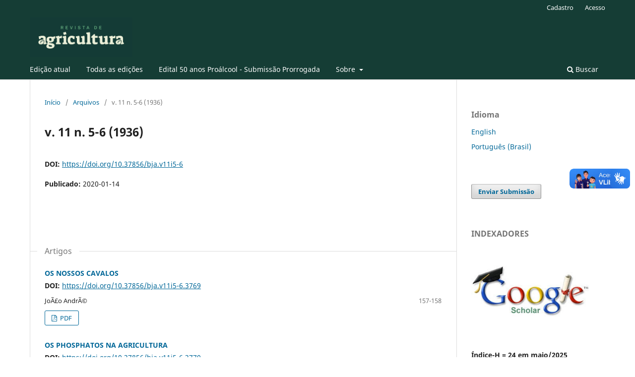

--- FILE ---
content_type: text/html; charset=utf-8
request_url: https://www.revistadeagricultura.org.br/index.php/revistadeagricultura/issue/view/342
body_size: 4428
content:
<!DOCTYPE html>
<html lang="pt-BR" xml:lang="pt-BR">
<head>
	<meta charset="utf-8">
	<meta name="viewport" content="width=device-width, initial-scale=1.0">
	<title>
		v. 11 n. 5-6 (1936)
							| REVISTA DE AGRICULTURA
			</title>

	
<meta name="generator" content="Open Journal Systems 3.3.0.20">
<div vw class="enabled">
	<div vw-access-button class="active"></div>
	<div vw-plugin-wrapper>
		<div class="vw-plugin-top-wrapper"></div>
	</div>
</div>
<script src="https://vlibras.gov.br/app/vlibras-plugin.js"></script>
<script>
	new window.VLibras.Widget('https://vlibras.gov.br/app');
</script>

	<link rel="stylesheet" href="https://www.revistadeagricultura.org.br/index.php/revistadeagricultura/$$$call$$$/page/page/css?name=stylesheet" type="text/css" /><link rel="stylesheet" href="https://www.revistadeagricultura.org.br/index.php/revistadeagricultura/$$$call$$$/page/page/css?name=font" type="text/css" /><link rel="stylesheet" href="https://www.revistadeagricultura.org.br/lib/pkp/styles/fontawesome/fontawesome.css?v=3.3.0.20" type="text/css" /><link rel="stylesheet" href="https://www.revistadeagricultura.org.br/plugins/generic/citations/css/citations.css?v=3.3.0.20" type="text/css" /><link rel="stylesheet" href="https://www.revistadeagricultura.org.br/plugins/generic/doiInSummary/styles/doi.css?v=3.3.0.20" type="text/css" />
</head>
<body class="pkp_page_issue pkp_op_view has_site_logo" dir="ltr">

	<div class="pkp_structure_page">

				<header class="pkp_structure_head" id="headerNavigationContainer" role="banner">
						
 <nav class="cmp_skip_to_content" aria-label="Ir para os links de conteúdo">
	<a href="#pkp_content_main">Ir para o conteúdo principal</a>
	<a href="#siteNav">Ir para o menu de navegação principal</a>
		<a href="#pkp_content_footer">Ir para o rodapé</a>
</nav>

			<div class="pkp_head_wrapper">

				<div class="pkp_site_name_wrapper">
					<button class="pkp_site_nav_toggle">
						<span>Open Menu</span>
					</button>
										<div class="pkp_site_name">
																<a href="						https://www.revistadeagricultura.org.br/index.php/revistadeagricultura/index
					" class="is_img">
							<img src="https://www.revistadeagricultura.org.br/public/journals/1/pageHeaderLogoImage_pt_BR.jpg" width="3481" height="1343"  />
						</a>
										</div>
				</div>

				
				<nav class="pkp_site_nav_menu" aria-label="Navegação no Site">
					<a id="siteNav"></a>
					<div class="pkp_navigation_primary_row">
						<div class="pkp_navigation_primary_wrapper">
																				<ul id="navigationPrimary" class="pkp_navigation_primary pkp_nav_list">
								<li class="">
				<a href="https://www.revistadeagricultura.org.br/index.php/revistadeagricultura/issue/current">
					Edição atual
				</a>
							</li>
								<li class="">
				<a href="https://www.revistadeagricultura.org.br/index.php/revistadeagricultura/issue/archive">
					Todas as edições
				</a>
							</li>
								<li class="">
				<a href="https://www.revistadeagricultura.org.br/index.php/revistadeagricultura/editalproalcool">
					Edital 50 anos Proálcool - Submissão Prorrogada
				</a>
							</li>
								<li class="">
				<a href="https://www.revistadeagricultura.org.br/index.php/revistadeagricultura/about">
					Sobre
				</a>
									<ul>
																					<li class="">
									<a href="https://www.revistadeagricultura.org.br/index.php/revistadeagricultura/about">
										Sobre a Revista
									</a>
								</li>
																												<li class="">
									<a href="https://www.revistadeagricultura.org.br/index.php/revistadeagricultura/about/submissions">
										Diretrizes de submissão
									</a>
								</li>
																												<li class="">
									<a href="https://www.revistadeagricultura.org.br/index.php/revistadeagricultura/about/editorialTeam">
										Equipe Editorial
									</a>
								</li>
																												<li class="">
									<a href="https://www.revistadeagricultura.org.br/index.php/revistadeagricultura/about/privacy">
										Declaração de Privacidade
									</a>
								</li>
																												<li class="">
									<a href="https://www.revistadeagricultura.org.br/index.php/revistadeagricultura/about/contact">
										Contato
									</a>
								</li>
																		</ul>
							</li>
			</ul>

				

																						<div class="pkp_navigation_search_wrapper">
									<a href="https://www.revistadeagricultura.org.br/index.php/revistadeagricultura/search" class="pkp_search pkp_search_desktop">
										<span class="fa fa-search" aria-hidden="true"></span>
										Buscar
									</a>
								</div>
													</div>
					</div>
					<div class="pkp_navigation_user_wrapper" id="navigationUserWrapper">
							<ul id="navigationUser" class="pkp_navigation_user pkp_nav_list">
								<li class="profile">
				<a href="https://www.revistadeagricultura.org.br/index.php/revistadeagricultura/user/register">
					Cadastro
				</a>
							</li>
								<li class="profile">
				<a href="https://www.revistadeagricultura.org.br/index.php/revistadeagricultura/login">
					Acesso
				</a>
							</li>
										</ul>

					</div>
				</nav>
			</div><!-- .pkp_head_wrapper -->
		</header><!-- .pkp_structure_head -->

						<div class="pkp_structure_content has_sidebar">
			<div class="pkp_structure_main" role="main">
				<a id="pkp_content_main"></a>

<div class="page page_issue">

				<nav class="cmp_breadcrumbs" role="navigation" aria-label="Você está aqui:">
	<ol>
		<li>
			<a href="https://www.revistadeagricultura.org.br/index.php/revistadeagricultura/index">
				Início
			</a>
			<span class="separator">/</span>
		</li>
		<li>
			<a href="https://www.revistadeagricultura.org.br/index.php/revistadeagricultura/issue/archive">
				Arquivos
			</a>
			<span class="separator">/</span>
		</li>
		<li class="current" aria-current="page">
			<span aria-current="page">
									v. 11 n. 5-6 (1936)
							</span>
		</li>
	</ol>
</nav>
		<h1>
			v. 11 n. 5-6 (1936)
		</h1>
		    <div class="obj_issue_toc">

        
    	<div class="heading">

                        
                
                                                                                        				<div class="pub_id doi">
					<span class="type">
						DOI:
					</span>
					<span class="id">
													<a href="https://doi.org/10.37856/bja.v11i5-6">
								https://doi.org/10.37856/bja.v11i5-6
							</a>
                        					</span>
				</div>
                    
                			<div class="published">
				<span class="label">
					Publicado:
				</span>
				<span class="value">
					2020-01-14
				</span>
			</div>
        	</div>

	    
    
    
        
<div class="sections">
    	<div class="section">
                		<h2>
        Artigos
	</h2>
    	<ul class="cmp_article_list articles">
        			<li>
                
	
<div class="obj_article_summary">
	
	<h3 class="title">
		<a id="article-3769" href="https://www.revistadeagricultura.org.br/index.php/revistadeagricultura/article/view/3769">
			OS NOSSOS CAVALOS
					</a>
	</h3>

				<div class="meta">
				<div class="authors">
			JoÃ£o AndrÃ©
		</div>
		
							<div class="pages">
				157-158
			</div>
		
		
	</div>
	
			<ul class="galleys_links">
																									<li>
																										
	
							

<a class="obj_galley_link pdf" href="https://www.revistadeagricultura.org.br/index.php/revistadeagricultura/article/view/3769/3567" aria-labelledby=article-3769>

		
	PDF

	</a>
				</li>
					</ul>
	
	<div id="doi_article-3769" class='doiInSummary'>
    <strong>DOI:</strong>
    <a href="https://doi.org/10.37856/bja.v11i5-6.3769">https://doi.org/10.37856/bja.v11i5-6.3769</a>
</div>

<script>
    function insertAfter(newNode, referenceNode) {
        referenceNode.parentNode.insertBefore(newNode, referenceNode.nextSibling);
    }
    
    function updateDoiPosition(){
        const doiDiv = document.getElementById('doi_article-3769');
        const articleSummary = doiDiv.parentNode;
        const titlesDefault = articleSummary.getElementsByClassName('title');
        const titlesImmersion = articleSummary.getElementsByClassName('article__title');

        if(titlesDefault.length > 0) {
            let title = titlesDefault[0];
            insertAfter(doiDiv, title);
        }
        else if(titlesImmersion.length > 0) {
            let title = titlesImmersion[0];
            insertAfter(doiDiv, title);
        }
    }
    
    updateDoiPosition();
</script>
</div>
			</li>
        			<li>
                
	
<div class="obj_article_summary">
	
	<h3 class="title">
		<a id="article-3770" href="https://www.revistadeagricultura.org.br/index.php/revistadeagricultura/article/view/3770">
			OS PHOSPHATOS NA AGRICULTURA
					</a>
	</h3>

				<div class="meta">
				<div class="authors">
			Carlos Teixeira Mendes
		</div>
		
							<div class="pages">
				159-161
			</div>
		
		
	</div>
	
			<ul class="galleys_links">
																									<li>
																										
	
							

<a class="obj_galley_link pdf" href="https://www.revistadeagricultura.org.br/index.php/revistadeagricultura/article/view/3770/3568" aria-labelledby=article-3770>

		
	PDF

	</a>
				</li>
					</ul>
	
	<div id="doi_article-3770" class='doiInSummary'>
    <strong>DOI:</strong>
    <a href="https://doi.org/10.37856/bja.v11i5-6.3770">https://doi.org/10.37856/bja.v11i5-6.3770</a>
</div>

<script>
    function insertAfter(newNode, referenceNode) {
        referenceNode.parentNode.insertBefore(newNode, referenceNode.nextSibling);
    }
    
    function updateDoiPosition(){
        const doiDiv = document.getElementById('doi_article-3770');
        const articleSummary = doiDiv.parentNode;
        const titlesDefault = articleSummary.getElementsByClassName('title');
        const titlesImmersion = articleSummary.getElementsByClassName('article__title');

        if(titlesDefault.length > 0) {
            let title = titlesDefault[0];
            insertAfter(doiDiv, title);
        }
        else if(titlesImmersion.length > 0) {
            let title = titlesImmersion[0];
            insertAfter(doiDiv, title);
        }
    }
    
    updateDoiPosition();
</script>
</div>
			</li>
        			<li>
                
	
<div class="obj_article_summary">
	
	<h3 class="title">
		<a id="article-3771" href="https://www.revistadeagricultura.org.br/index.php/revistadeagricultura/article/view/3771">
			IMPORTÃ‚NCIA DO CALCIO NA AGRICULTURA
					</a>
	</h3>

				<div class="meta">
				<div class="authors">
			Heitor Pinto Cesar
		</div>
		
							<div class="pages">
				162-164
			</div>
		
		
	</div>
	
			<ul class="galleys_links">
																									<li>
																										
	
							

<a class="obj_galley_link pdf" href="https://www.revistadeagricultura.org.br/index.php/revistadeagricultura/article/view/3771/3569" aria-labelledby=article-3771>

		
	PDF

	</a>
				</li>
					</ul>
	
	<div id="doi_article-3771" class='doiInSummary'>
    <strong>DOI:</strong>
    <a href="https://doi.org/10.37856/bja.v11i5-6.3771">https://doi.org/10.37856/bja.v11i5-6.3771</a>
</div>

<script>
    function insertAfter(newNode, referenceNode) {
        referenceNode.parentNode.insertBefore(newNode, referenceNode.nextSibling);
    }
    
    function updateDoiPosition(){
        const doiDiv = document.getElementById('doi_article-3771');
        const articleSummary = doiDiv.parentNode;
        const titlesDefault = articleSummary.getElementsByClassName('title');
        const titlesImmersion = articleSummary.getElementsByClassName('article__title');

        if(titlesDefault.length > 0) {
            let title = titlesDefault[0];
            insertAfter(doiDiv, title);
        }
        else if(titlesImmersion.length > 0) {
            let title = titlesImmersion[0];
            insertAfter(doiDiv, title);
        }
    }
    
    updateDoiPosition();
</script>
</div>
			</li>
        			<li>
                
	
<div class="obj_article_summary">
	
	<h3 class="title">
		<a id="article-3773" href="https://www.revistadeagricultura.org.br/index.php/revistadeagricultura/article/view/3773">
			O ALGODOEIRO, DESCRIPÃ‡ÃƒO BOTANICA
					</a>
	</h3>

				<div class="meta">
				<div class="authors">
			Carlos Teixeira Mendes
		</div>
		
							<div class="pages">
				165-172
			</div>
		
		
	</div>
	
			<ul class="galleys_links">
																									<li>
																										
	
							

<a class="obj_galley_link pdf" href="https://www.revistadeagricultura.org.br/index.php/revistadeagricultura/article/view/3773/3570" aria-labelledby=article-3773>

		
	PDF

	</a>
				</li>
					</ul>
	
	<div id="doi_article-3773" class='doiInSummary'>
    <strong>DOI:</strong>
    <a href="https://doi.org/10.37856/bja.v11i5-6.3773">https://doi.org/10.37856/bja.v11i5-6.3773</a>
</div>

<script>
    function insertAfter(newNode, referenceNode) {
        referenceNode.parentNode.insertBefore(newNode, referenceNode.nextSibling);
    }
    
    function updateDoiPosition(){
        const doiDiv = document.getElementById('doi_article-3773');
        const articleSummary = doiDiv.parentNode;
        const titlesDefault = articleSummary.getElementsByClassName('title');
        const titlesImmersion = articleSummary.getElementsByClassName('article__title');

        if(titlesDefault.length > 0) {
            let title = titlesDefault[0];
            insertAfter(doiDiv, title);
        }
        else if(titlesImmersion.length > 0) {
            let title = titlesImmersion[0];
            insertAfter(doiDiv, title);
        }
    }
    
    updateDoiPosition();
</script>
</div>
			</li>
        			<li>
                
	
<div class="obj_article_summary">
	
	<h3 class="title">
		<a id="article-3774" href="https://www.revistadeagricultura.org.br/index.php/revistadeagricultura/article/view/3774">
			A FORMAÃ‡ÃƒO DO CAVALLO MANGALARGA
					</a>
	</h3>

				<div class="meta">
				<div class="authors">
			P. de Lima Correa
		</div>
		
							<div class="pages">
				173-179
			</div>
		
		
	</div>
	
			<ul class="galleys_links">
																									<li>
																										
	
							

<a class="obj_galley_link pdf" href="https://www.revistadeagricultura.org.br/index.php/revistadeagricultura/article/view/3774/3571" aria-labelledby=article-3774>

		
	PDF

	</a>
				</li>
					</ul>
	
	<div id="doi_article-3774" class='doiInSummary'>
    <strong>DOI:</strong>
    <a href="https://doi.org/10.37856/bja.v11i5-6.3774">https://doi.org/10.37856/bja.v11i5-6.3774</a>
</div>

<script>
    function insertAfter(newNode, referenceNode) {
        referenceNode.parentNode.insertBefore(newNode, referenceNode.nextSibling);
    }
    
    function updateDoiPosition(){
        const doiDiv = document.getElementById('doi_article-3774');
        const articleSummary = doiDiv.parentNode;
        const titlesDefault = articleSummary.getElementsByClassName('title');
        const titlesImmersion = articleSummary.getElementsByClassName('article__title');

        if(titlesDefault.length > 0) {
            let title = titlesDefault[0];
            insertAfter(doiDiv, title);
        }
        else if(titlesImmersion.length > 0) {
            let title = titlesImmersion[0];
            insertAfter(doiDiv, title);
        }
    }
    
    updateDoiPosition();
</script>
</div>
			</li>
        			<li>
                
	
<div class="obj_article_summary">
	
	<h3 class="title">
		<a id="article-3775" href="https://www.revistadeagricultura.org.br/index.php/revistadeagricultura/article/view/3775">
			O AMENDOIM E SEU APROVEITAMENTO
					</a>
	</h3>

				<div class="meta">
				<div class="authors">
			Armando Santos Leal, Jayme Rocha de Almeida
		</div>
		
							<div class="pages">
				180-198
			</div>
		
		
	</div>
	
			<ul class="galleys_links">
																									<li>
																										
	
							

<a class="obj_galley_link pdf" href="https://www.revistadeagricultura.org.br/index.php/revistadeagricultura/article/view/3775/3572" aria-labelledby=article-3775>

		
	PDF

	</a>
				</li>
					</ul>
	
	<div id="doi_article-3775" class='doiInSummary'>
    <strong>DOI:</strong>
    <a href="https://doi.org/10.37856/bja.v11i5-6.3775">https://doi.org/10.37856/bja.v11i5-6.3775</a>
</div>

<script>
    function insertAfter(newNode, referenceNode) {
        referenceNode.parentNode.insertBefore(newNode, referenceNode.nextSibling);
    }
    
    function updateDoiPosition(){
        const doiDiv = document.getElementById('doi_article-3775');
        const articleSummary = doiDiv.parentNode;
        const titlesDefault = articleSummary.getElementsByClassName('title');
        const titlesImmersion = articleSummary.getElementsByClassName('article__title');

        if(titlesDefault.length > 0) {
            let title = titlesDefault[0];
            insertAfter(doiDiv, title);
        }
        else if(titlesImmersion.length > 0) {
            let title = titlesImmersion[0];
            insertAfter(doiDiv, title);
        }
    }
    
    updateDoiPosition();
</script>
</div>
			</li>
        			<li>
                
	
<div class="obj_article_summary">
	
	<h3 class="title">
		<a id="article-3776" href="https://www.revistadeagricultura.org.br/index.php/revistadeagricultura/article/view/3776">
			PELAS REVISTAS E JORNAES
					</a>
	</h3>

				<div class="meta">
				<div class="authors">
			Pelas revistas e jornaes
		</div>
		
							<div class="pages">
				199-222
			</div>
		
		
	</div>
	
			<ul class="galleys_links">
																									<li>
																										
	
							

<a class="obj_galley_link pdf" href="https://www.revistadeagricultura.org.br/index.php/revistadeagricultura/article/view/3776/3573" aria-labelledby=article-3776>

		
	PDF

	</a>
				</li>
					</ul>
	
	<div id="doi_article-3776" class='doiInSummary'>
    <strong>DOI:</strong>
    <a href="https://doi.org/10.37856/bja.v11i5-6.3776">https://doi.org/10.37856/bja.v11i5-6.3776</a>
</div>

<script>
    function insertAfter(newNode, referenceNode) {
        referenceNode.parentNode.insertBefore(newNode, referenceNode.nextSibling);
    }
    
    function updateDoiPosition(){
        const doiDiv = document.getElementById('doi_article-3776');
        const articleSummary = doiDiv.parentNode;
        const titlesDefault = articleSummary.getElementsByClassName('title');
        const titlesImmersion = articleSummary.getElementsByClassName('article__title');

        if(titlesDefault.length > 0) {
            let title = titlesDefault[0];
            insertAfter(doiDiv, title);
        }
        else if(titlesImmersion.length > 0) {
            let title = titlesImmersion[0];
            insertAfter(doiDiv, title);
        }
    }
    
    updateDoiPosition();
</script>
</div>
			</li>
        			<li>
                
	
<div class="obj_article_summary">
	
	<h3 class="title">
		<a id="article-3777" href="https://www.revistadeagricultura.org.br/index.php/revistadeagricultura/article/view/3777">
			QUESTÃ•ES ASSUCAREIRAS
					</a>
	</h3>

				<div class="meta">
				<div class="authors">
			Antonio Correa Meyer, Jayme Rocha de Almeida
		</div>
		
							<div class="pages">
				223-245
			</div>
		
		
	</div>
	
			<ul class="galleys_links">
																									<li>
																										
	
							

<a class="obj_galley_link pdf" href="https://www.revistadeagricultura.org.br/index.php/revistadeagricultura/article/view/3777/3574" aria-labelledby=article-3777>

		
	PDF

	</a>
				</li>
					</ul>
	
	<div id="doi_article-3777" class='doiInSummary'>
    <strong>DOI:</strong>
    <a href="https://doi.org/10.37856/bja.v11i5-6.3777">https://doi.org/10.37856/bja.v11i5-6.3777</a>
</div>

<script>
    function insertAfter(newNode, referenceNode) {
        referenceNode.parentNode.insertBefore(newNode, referenceNode.nextSibling);
    }
    
    function updateDoiPosition(){
        const doiDiv = document.getElementById('doi_article-3777');
        const articleSummary = doiDiv.parentNode;
        const titlesDefault = articleSummary.getElementsByClassName('title');
        const titlesImmersion = articleSummary.getElementsByClassName('article__title');

        if(titlesDefault.length > 0) {
            let title = titlesDefault[0];
            insertAfter(doiDiv, title);
        }
        else if(titlesImmersion.length > 0) {
            let title = titlesImmersion[0];
            insertAfter(doiDiv, title);
        }
    }
    
    updateDoiPosition();
</script>
</div>
			</li>
        			<li>
                
	
<div class="obj_article_summary">
	
	<h3 class="title">
		<a id="article-3778" href="https://www.revistadeagricultura.org.br/index.php/revistadeagricultura/article/view/3778">
			NOTICIAS E ANALYSES BIBLIOGRAPHICAS
					</a>
	</h3>

				<div class="meta">
				<div class="authors">
			Noticias e analyses bibliographicas
		</div>
		
							<div class="pages">
				246-251
			</div>
		
		
	</div>
	
			<ul class="galleys_links">
																									<li>
																										
	
							

<a class="obj_galley_link pdf" href="https://www.revistadeagricultura.org.br/index.php/revistadeagricultura/article/view/3778/3575" aria-labelledby=article-3778>

		
	PDF

	</a>
				</li>
					</ul>
	
	<div id="doi_article-3778" class='doiInSummary'>
    <strong>DOI:</strong>
    <a href="https://doi.org/10.37856/bja.v11i5-6.3778">https://doi.org/10.37856/bja.v11i5-6.3778</a>
</div>

<script>
    function insertAfter(newNode, referenceNode) {
        referenceNode.parentNode.insertBefore(newNode, referenceNode.nextSibling);
    }
    
    function updateDoiPosition(){
        const doiDiv = document.getElementById('doi_article-3778');
        const articleSummary = doiDiv.parentNode;
        const titlesDefault = articleSummary.getElementsByClassName('title');
        const titlesImmersion = articleSummary.getElementsByClassName('article__title');

        if(titlesDefault.length > 0) {
            let title = titlesDefault[0];
            insertAfter(doiDiv, title);
        }
        else if(titlesImmersion.length > 0) {
            let title = titlesImmersion[0];
            insertAfter(doiDiv, title);
        }
    }
    
    updateDoiPosition();
</script>
</div>
			</li>
        			<li>
                
	
<div class="obj_article_summary">
	
	<h3 class="title">
		<a id="article-3779" href="https://www.revistadeagricultura.org.br/index.php/revistadeagricultura/article/view/3779">
			NOTAS E NOTICIAS
					</a>
	</h3>

				<div class="meta">
				<div class="authors">
			Notas e noticias
		</div>
		
							<div class="pages">
				252-260
			</div>
		
		
	</div>
	
			<ul class="galleys_links">
																									<li>
																										
	
							

<a class="obj_galley_link pdf" href="https://www.revistadeagricultura.org.br/index.php/revistadeagricultura/article/view/3779/3576" aria-labelledby=article-3779>

		
	PDF

	</a>
				</li>
					</ul>
	
	<div id="doi_article-3779" class='doiInSummary'>
    <strong>DOI:</strong>
    <a href="https://doi.org/10.37856/bja.v11i5-6.3779">https://doi.org/10.37856/bja.v11i5-6.3779</a>
</div>

<script>
    function insertAfter(newNode, referenceNode) {
        referenceNode.parentNode.insertBefore(newNode, referenceNode.nextSibling);
    }
    
    function updateDoiPosition(){
        const doiDiv = document.getElementById('doi_article-3779');
        const articleSummary = doiDiv.parentNode;
        const titlesDefault = articleSummary.getElementsByClassName('title');
        const titlesImmersion = articleSummary.getElementsByClassName('article__title');

        if(titlesDefault.length > 0) {
            let title = titlesDefault[0];
            insertAfter(doiDiv, title);
        }
        else if(titlesImmersion.length > 0) {
            let title = titlesImmersion[0];
            insertAfter(doiDiv, title);
        }
    }
    
    updateDoiPosition();
</script>
</div>
			</li>
        	</ul>
    </div>
</div><!-- .sections -->
</div>


	</div>

	</div><!-- pkp_structure_main -->

									<div class="pkp_structure_sidebar left" role="complementary" aria-label="Barra lateral">
				<div class="pkp_block block_language">
	<h2 class="title">
		Idioma
	</h2>

	<div class="content">
		<ul>
							<li class="locale_en_US" lang="en-US">
					<a href="https://www.revistadeagricultura.org.br/index.php/revistadeagricultura/user/setLocale/en_US?source=%2Findex.php%2Frevistadeagricultura%2Fissue%2Fview%2F342">
						English
					</a>
				</li>
							<li class="locale_pt_BR current" lang="pt-BR">
					<a href="https://www.revistadeagricultura.org.br/index.php/revistadeagricultura/user/setLocale/pt_BR?source=%2Findex.php%2Frevistadeagricultura%2Fissue%2Fview%2F342">
						Português (Brasil)
					</a>
				</li>
					</ul>
	</div>
</div><!-- .block_language -->
<div class="pkp_block block_make_submission">
	<h2 class="pkp_screen_reader">
		Enviar Submissão
	</h2>

	<div class="content">
		<a class="block_make_submission_link" href="https://www.revistadeagricultura.org.br/index.php/revistadeagricultura/about/submissions">
			Enviar Submissão
		</a>
	</div>
</div>
<div class="pkp_block block_custom" id="customblock-indexers">
	<h2 class="title">INDEXADORES</h2>
	<div class="content">
		<p><a href="https://scholar.google.com.br/citations?hl=pt-BR&amp;view_op=list_works&amp;gmla=AH8HC4xBefZktSuxmKanyq_UF1N5qAkl2pNCwfH5OSMzPAVFdgj7X4zTgy-jEnUVhFaijp6dC36X59Nj70JVVQL4X2vknamB&amp;user=t1rVqlMAAAAJ" target="_blank" rel="noopener"><img src="https://www.revistadeagricultura.com.br/public/site/images/gscatamburlo/google-scholar.jpg" alt="Google Scholar" width="290" height="232"></a></p>
<p><strong>Índice-H = 24 em maio/2025</strong></p>
<p>--------------------------------------------------</p>
<p><a href="https://search.crossref.org/?from_ui=yes&amp;q=2318-2407&amp;sort=year" target="_blank" rel="noopener"><img src="https://www.revistadeagricultura.com.br/public/site/images/gscatamburlo/crossref-logo-png-seeklogo-313781.png" alt="" width="300" height="300"></a></p>
<p>&nbsp;</p>
<p>&nbsp;</p>
<p>&nbsp;</p>
<p>&nbsp;</p>
	</div>
</div>
<div class="pkp_block block_custom" id="customblock-diretrios-e-divulgadores">
	<h2 class="title">DIRETÓRIOS E DIVULGADORES</h2>
	<div class="content">
		<p><a href="https://portal.issn.org/resource/ISSN/2318-2407" target="_blank" rel="noopener"><img src="https://www.revistadeagricultura.com.br/public/site/images/gscatamburlo/issn-brasil.png" alt="" width="318" height="159"></a></p>
<p>------------------------------------------</p>
<p><a href="https://livre.cnen.gov.br/ConsultaPorPalavras.asp" target="_blank" rel="noopener"><img src="https://www.revistadeagricultura.com.br/public/site/images/gscatamburlo/logo-livre2.png" alt="" width="301" height="159"></a></p>
<p>---------------------------------------------</p>
<p><a href="https://miguilim.ibict.br/handle/miguilim/6445" target="_blank" rel="noopener"><img src="https://www.revistadeagricultura.com.br/public/site/images/gscatamburlo/logo-miguilim.png" alt="" width="301" height="110"></a></p>
	</div>
</div>
<div class="pkp_block block_custom" id="customblock-filiations">
	<h2 class="title">ASSOCIADA</h2>
	<div class="content">
		<p><a href="https://www.abecbrasil.org.br/" target="_blank" rel="noopener"><img src="https://www.revistadeagricultura.com.br/public/site/images/gscatamburlo/marca-abec-completa.jpg" alt="" width="980" height="452"></a></p>
	</div>
</div>
<link rel="stylesheet" type="text/css" href="">
<div class="shariff pkp_block plugins_generic_shariff" data-lang=""
	data-services="[]"
	data-mail-url="mailto:"
	data-mail-body=https://www.revistadeagricultura.org.br/index.php/revistadeagricultura/issue/view
	data-backend-url=""
	data-theme=""
	data-orientation=""
	data-url="">
</div>
<script src=""></script>
<div class="pkp_block block_information">
	<h2 class="title">Informações</h2>
	<div class="content">
		<ul>
							<li>
					<a href="https://www.revistadeagricultura.org.br/index.php/revistadeagricultura/information/readers">
						Para Leitores
					</a>
				</li>
										<li>
					<a href="https://www.revistadeagricultura.org.br/index.php/revistadeagricultura/information/authors">
						Para Autores
					</a>
				</li>
										<li>
					<a href="https://www.revistadeagricultura.org.br/index.php/revistadeagricultura/information/librarians">
						Para Bibliotecários
					</a>
				</li>
					</ul>
	</div>
</div>

			</div><!-- pkp_sidebar.left -->
			</div><!-- pkp_structure_content -->

<div class="pkp_structure_footer_wrapper" role="contentinfo">
	<a id="pkp_content_footer"></a>

	<div class="pkp_structure_footer">

		
		<div class="pkp_brand_footer" role="complementary">
			<a href="https://www.revistadeagricultura.org.br/index.php/revistadeagricultura/about/aboutThisPublishingSystem">
				<img alt="Mais informações sobre o sistema de publicação, a plataforma e o fluxo de publicação do OJS/PKP." src="https://www.revistadeagricultura.org.br/templates/images/ojs_brand.png">
			</a>
		</div>
	</div>
</div><!-- pkp_structure_footer_wrapper -->

</div><!-- pkp_structure_page -->

<script src="https://www.revistadeagricultura.org.br/lib/pkp/lib/vendor/components/jquery/jquery.js?v=3.3.0.20" type="text/javascript"></script><script src="https://www.revistadeagricultura.org.br/lib/pkp/lib/vendor/components/jqueryui/jquery-ui.js?v=3.3.0.20" type="text/javascript"></script><script src="https://www.revistadeagricultura.org.br/plugins/themes/default/js/lib/popper/popper.js?v=3.3.0.20" type="text/javascript"></script><script src="https://www.revistadeagricultura.org.br/plugins/themes/default/js/lib/bootstrap/util.js?v=3.3.0.20" type="text/javascript"></script><script src="https://www.revistadeagricultura.org.br/plugins/themes/default/js/lib/bootstrap/dropdown.js?v=3.3.0.20" type="text/javascript"></script><script src="https://www.revistadeagricultura.org.br/plugins/themes/default/js/main.js?v=3.3.0.20" type="text/javascript"></script>


</body>
</html>
